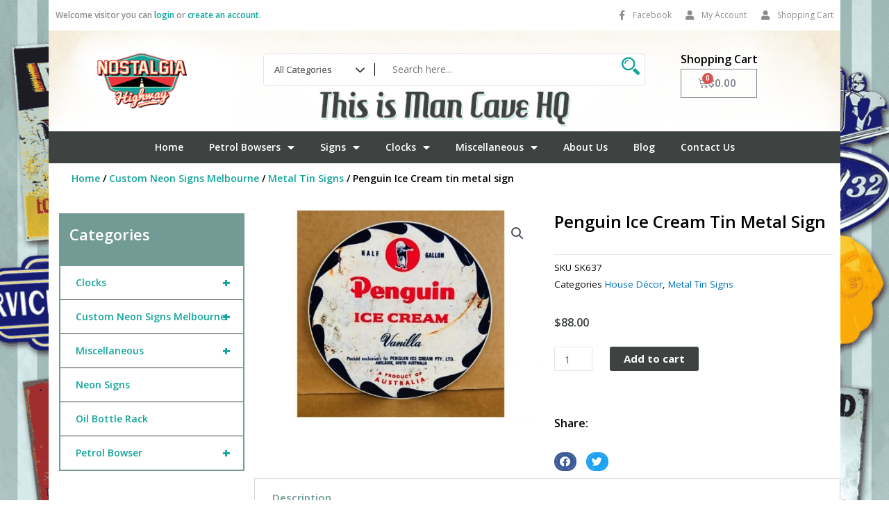

--- FILE ---
content_type: text/css; charset=UTF-8
request_url: https://nostalgiahighway.com.au/wp-content/uploads/elementor/css/post-14.css?ver=1769149724
body_size: 602
content:
.elementor-14 .elementor-element.elementor-element-3da286e{padding:0px 0px 0px 0px;}.elementor-14 .elementor-element.elementor-element-777425d > .elementor-element-populated > .elementor-widget-wrap{padding:0px 0px 0px 0px;}.elementor-14 .elementor-element.elementor-element-401f18a:not(.elementor-motion-effects-element-type-background), .elementor-14 .elementor-element.elementor-element-401f18a > .elementor-motion-effects-container > .elementor-motion-effects-layer{background-color:#FFFFFF;}.elementor-14 .elementor-element.elementor-element-401f18a{transition:background 0.3s, border 0.3s, border-radius 0.3s, box-shadow 0.3s;padding:0px 0px 0px 0px;}.elementor-14 .elementor-element.elementor-element-401f18a > .elementor-background-overlay{transition:background 0.3s, border-radius 0.3s, opacity 0.3s;}.elementor-bc-flex-widget .elementor-14 .elementor-element.elementor-element-1047242.elementor-column .elementor-column-wrap{align-items:center;}.elementor-14 .elementor-element.elementor-element-1047242.elementor-column.elementor-element[data-element_type="column"] > .elementor-column-wrap.elementor-element-populated > .elementor-widget-wrap{align-content:center;align-items:center;}.elementor-14 .elementor-element.elementor-element-5b9dd0e .elementor-heading-title{color:#8C8C8C;font-family:"Open Sans", Sans-serif;font-size:12px;font-weight:600;}.elementor-bc-flex-widget .elementor-14 .elementor-element.elementor-element-3bce26d.elementor-column .elementor-column-wrap{align-items:center;}.elementor-14 .elementor-element.elementor-element-3bce26d.elementor-column.elementor-element[data-element_type="column"] > .elementor-column-wrap.elementor-element-populated > .elementor-widget-wrap{align-content:center;align-items:center;}.elementor-14 .elementor-element.elementor-element-1b0ece0 .elementor-icon-list-items:not(.elementor-inline-items) .elementor-icon-list-item:not(:last-child){padding-bottom:calc(15px/2);}.elementor-14 .elementor-element.elementor-element-1b0ece0 .elementor-icon-list-items:not(.elementor-inline-items) .elementor-icon-list-item:not(:first-child){margin-top:calc(15px/2);}.elementor-14 .elementor-element.elementor-element-1b0ece0 .elementor-icon-list-items.elementor-inline-items .elementor-icon-list-item{margin-right:calc(15px/2);margin-left:calc(15px/2);}.elementor-14 .elementor-element.elementor-element-1b0ece0 .elementor-icon-list-items.elementor-inline-items{margin-right:calc(-15px/2);margin-left:calc(-15px/2);}body.rtl .elementor-14 .elementor-element.elementor-element-1b0ece0 .elementor-icon-list-items.elementor-inline-items .elementor-icon-list-item:after{left:calc(-15px/2);}body:not(.rtl) .elementor-14 .elementor-element.elementor-element-1b0ece0 .elementor-icon-list-items.elementor-inline-items .elementor-icon-list-item:after{right:calc(-15px/2);}.elementor-14 .elementor-element.elementor-element-1b0ece0 .elementor-icon-list-icon i{color:#8C8C8C;}.elementor-14 .elementor-element.elementor-element-1b0ece0 .elementor-icon-list-icon svg{fill:#8C8C8C;}.elementor-14 .elementor-element.elementor-element-1b0ece0{--e-icon-list-icon-size:14px;}.elementor-14 .elementor-element.elementor-element-1b0ece0 .elementor-icon-list-text{color:#8C8C8C;padding-left:11px;}.elementor-14 .elementor-element.elementor-element-1b0ece0 .elementor-icon-list-item > .elementor-icon-list-text, .elementor-14 .elementor-element.elementor-element-1b0ece0 .elementor-icon-list-item > a{font-family:"Open Sans", Sans-serif;font-size:12px;font-weight:400;}.elementor-14 .elementor-element.elementor-element-8c43f41:not(.elementor-motion-effects-element-type-background), .elementor-14 .elementor-element.elementor-element-8c43f41 > .elementor-motion-effects-container > .elementor-motion-effects-layer{background-image:url("https://nostalgiahighway.com.au/wp-content/uploads/2020/11/nh-header-bg.jpg");background-position:center center;background-size:cover;}.elementor-14 .elementor-element.elementor-element-8c43f41{transition:background 0.3s, border 0.3s, border-radius 0.3s, box-shadow 0.3s;padding:2% 0% 2% 0%;}.elementor-14 .elementor-element.elementor-element-8c43f41 > .elementor-background-overlay{transition:background 0.3s, border-radius 0.3s, opacity 0.3s;}.elementor-14 .elementor-element.elementor-element-be16184 .elementor-heading-title{color:#000000;font-family:"Open Sans", Sans-serif;font-size:16px;font-weight:600;}.elementor-14 .elementor-element.elementor-element-be16184 > .elementor-widget-container{padding:0% 0% 3% 0%;}.elementor-14 .elementor-element.elementor-element-2302748:not(.elementor-motion-effects-element-type-background), .elementor-14 .elementor-element.elementor-element-2302748 > .elementor-motion-effects-container > .elementor-motion-effects-layer{background-color:#3E4342;}.elementor-14 .elementor-element.elementor-element-2302748{transition:background 0.3s, border 0.3s, border-radius 0.3s, box-shadow 0.3s;padding:0px 0px 0px 0px;}.elementor-14 .elementor-element.elementor-element-2302748 > .elementor-background-overlay{transition:background 0.3s, border-radius 0.3s, opacity 0.3s;}.elementor-14 .elementor-element.elementor-element-38a2344 > .elementor-element-populated > .elementor-widget-wrap{padding:0% 2% 0% 2%;}.elementor-14 .elementor-element.elementor-element-4263d05 .elementor-menu-toggle{margin:0 auto;}.elementor-14 .elementor-element.elementor-element-4263d05 .elementor-nav-menu .elementor-item{font-family:"Open Sans", Sans-serif;font-size:14px;font-weight:600;}.elementor-14 .elementor-element.elementor-element-4263d05 .elementor-nav-menu--main .elementor-item{color:#FFFFFF;padding-left:0px;padding-right:0px;}.elementor-14 .elementor-element.elementor-element-4263d05 .elementor-nav-menu--main .elementor-item:hover,
					.elementor-14 .elementor-element.elementor-element-4263d05 .elementor-nav-menu--main .elementor-item.elementor-item-active,
					.elementor-14 .elementor-element.elementor-element-4263d05 .elementor-nav-menu--main .elementor-item.highlighted,
					.elementor-14 .elementor-element.elementor-element-4263d05 .elementor-nav-menu--main .elementor-item:focus{color:#9EBBB9;}.elementor-14 .elementor-element.elementor-element-4263d05 .elementor-nav-menu--main .elementor-item.elementor-item-active{color:#9EBBB9;}body:not(.rtl) .elementor-14 .elementor-element.elementor-element-4263d05 .elementor-nav-menu--layout-horizontal .elementor-nav-menu > li:not(:last-child){margin-right:37px;}body.rtl .elementor-14 .elementor-element.elementor-element-4263d05 .elementor-nav-menu--layout-horizontal .elementor-nav-menu > li:not(:last-child){margin-left:37px;}.elementor-14 .elementor-element.elementor-element-4263d05 .elementor-nav-menu--main:not(.elementor-nav-menu--layout-horizontal) .elementor-nav-menu > li:not(:last-child){margin-bottom:37px;}.elementor-14 .elementor-element.elementor-element-4263d05 .elementor-nav-menu--dropdown a, .elementor-14 .elementor-element.elementor-element-4263d05 .elementor-menu-toggle{color:#FFFFFF;}.elementor-14 .elementor-element.elementor-element-4263d05 .elementor-nav-menu--dropdown{background-color:#0FA59A;}.elementor-14 .elementor-element.elementor-element-4263d05 .elementor-nav-menu--dropdown a:hover,
					.elementor-14 .elementor-element.elementor-element-4263d05 .elementor-nav-menu--dropdown a.elementor-item-active,
					.elementor-14 .elementor-element.elementor-element-4263d05 .elementor-nav-menu--dropdown a.highlighted,
					.elementor-14 .elementor-element.elementor-element-4263d05 .elementor-menu-toggle:hover{color:#FFFFFF;}.elementor-14 .elementor-element.elementor-element-4263d05 .elementor-nav-menu--dropdown a:hover,
					.elementor-14 .elementor-element.elementor-element-4263d05 .elementor-nav-menu--dropdown a.elementor-item-active,
					.elementor-14 .elementor-element.elementor-element-4263d05 .elementor-nav-menu--dropdown a.highlighted{background-color:#3E4342;}.elementor-14 .elementor-element.elementor-element-4263d05 .elementor-nav-menu--dropdown a.elementor-item-active{color:#FFFFFF;background-color:#3E4342;}.elementor-14 .elementor-element.elementor-element-4263d05 .elementor-nav-menu--dropdown .elementor-item, .elementor-14 .elementor-element.elementor-element-4263d05 .elementor-nav-menu--dropdown  .elementor-sub-item{font-family:"Open Sans", Sans-serif;font-size:14px;font-weight:500;}.elementor-14 .elementor-element.elementor-element-3c047d4 .elementor-menu-toggle{margin:0 auto;}.elementor-14 .elementor-element.elementor-element-3c047d4 .elementor-nav-menu .elementor-item{font-family:"Open Sans", Sans-serif;font-size:14px;font-weight:600;}.elementor-14 .elementor-element.elementor-element-3c047d4 .elementor-nav-menu--main .elementor-item{color:#FFFFFF;padding-left:0px;padding-right:0px;}.elementor-14 .elementor-element.elementor-element-3c047d4 .elementor-nav-menu--main .elementor-item:hover,
					.elementor-14 .elementor-element.elementor-element-3c047d4 .elementor-nav-menu--main .elementor-item.elementor-item-active,
					.elementor-14 .elementor-element.elementor-element-3c047d4 .elementor-nav-menu--main .elementor-item.highlighted,
					.elementor-14 .elementor-element.elementor-element-3c047d4 .elementor-nav-menu--main .elementor-item:focus{color:#9EBBB9;}.elementor-14 .elementor-element.elementor-element-3c047d4 .elementor-nav-menu--main .elementor-item.elementor-item-active{color:#9EBBB9;}body:not(.rtl) .elementor-14 .elementor-element.elementor-element-3c047d4 .elementor-nav-menu--layout-horizontal .elementor-nav-menu > li:not(:last-child){margin-right:37px;}body.rtl .elementor-14 .elementor-element.elementor-element-3c047d4 .elementor-nav-menu--layout-horizontal .elementor-nav-menu > li:not(:last-child){margin-left:37px;}.elementor-14 .elementor-element.elementor-element-3c047d4 .elementor-nav-menu--main:not(.elementor-nav-menu--layout-horizontal) .elementor-nav-menu > li:not(:last-child){margin-bottom:37px;}@media(max-width:767px){.elementor-14 .elementor-element.elementor-element-fe1a87c{width:40%;}.elementor-14 .elementor-element.elementor-element-b0daf7b{width:42%;}.elementor-bc-flex-widget .elementor-14 .elementor-element.elementor-element-b0daf7b.elementor-column .elementor-column-wrap{align-items:center;}.elementor-14 .elementor-element.elementor-element-b0daf7b.elementor-column.elementor-element[data-element_type="column"] > .elementor-column-wrap.elementor-element-populated > .elementor-widget-wrap{align-content:center;align-items:center;}.elementor-14 .elementor-element.elementor-element-bc78a3d{width:18%;}.elementor-bc-flex-widget .elementor-14 .elementor-element.elementor-element-bc78a3d.elementor-column .elementor-column-wrap{align-items:center;}.elementor-14 .elementor-element.elementor-element-bc78a3d.elementor-column.elementor-element[data-element_type="column"] > .elementor-column-wrap.elementor-element-populated > .elementor-widget-wrap{align-content:center;align-items:center;}.elementor-14 .elementor-element.elementor-element-cb41d90{z-index:0;}}@media(min-width:768px){.elementor-14 .elementor-element.elementor-element-1047242{width:29.654%;}.elementor-14 .elementor-element.elementor-element-3bce26d{width:70.346%;}.elementor-14 .elementor-element.elementor-element-ab7ed05{width:23.573%;}.elementor-14 .elementor-element.elementor-element-371186c{width:55.379%;}.elementor-14 .elementor-element.elementor-element-0b6ba25{width:20.714%;}}@media(max-width:1024px) and (min-width:768px){.elementor-14 .elementor-element.elementor-element-1047242{width:50%;}.elementor-14 .elementor-element.elementor-element-3bce26d{width:50%;}}/* Start custom CSS for heading, class: .elementor-element-be16184 */.margin-zero{margin:0!important;}/* End custom CSS */

--- FILE ---
content_type: text/css; charset=UTF-8
request_url: https://nostalgiahighway.com.au/wp-content/uploads/elementor/css/post-28.css?ver=1769149724
body_size: 985
content:
.elementor-28 .elementor-element.elementor-element-13a9b0e, .elementor-28 .elementor-element.elementor-element-13a9b0e > .elementor-background-overlay{border-radius:0px 0px 0px 0px;}.elementor-28 .elementor-element.elementor-element-13a9b0e{padding:0px 0px 0px 0px;}.elementor-28 .elementor-element.elementor-element-294d041 > .elementor-element-populated > .elementor-widget-wrap{padding:0px 0px 0px 0px;}.elementor-28 .elementor-element.elementor-element-0e6e68b:not(.elementor-motion-effects-element-type-background), .elementor-28 .elementor-element.elementor-element-0e6e68b > .elementor-motion-effects-container > .elementor-motion-effects-layer{background-color:#F5F5F5;}.elementor-28 .elementor-element.elementor-element-0e6e68b{transition:background 0.3s, border 0.3s, border-radius 0.3s, box-shadow 0.3s;padding:2% 1% 2% 1%;}.elementor-28 .elementor-element.elementor-element-0e6e68b > .elementor-background-overlay{transition:background 0.3s, border-radius 0.3s, opacity 0.3s;}.elementor-28 .elementor-element.elementor-element-d31cc18.elementor-view-stacked .elementor-icon{background-color:#2E3A47;}.elementor-28 .elementor-element.elementor-element-d31cc18.elementor-view-framed .elementor-icon, .elementor-28 .elementor-element.elementor-element-d31cc18.elementor-view-default .elementor-icon{fill:#2E3A47;color:#2E3A47;border-color:#2E3A47;}.elementor-28 .elementor-element.elementor-element-d31cc18.elementor-view-stacked .elementor-icon:hover{background-color:#729B96;}.elementor-28 .elementor-element.elementor-element-d31cc18.elementor-view-framed .elementor-icon:hover, .elementor-28 .elementor-element.elementor-element-d31cc18.elementor-view-default .elementor-icon:hover{fill:#729B96;color:#729B96;border-color:#729B96;}.elementor-28 .elementor-element.elementor-element-d31cc18{--icon-box-icon-margin:15px;}.elementor-28 .elementor-element.elementor-element-d31cc18 .elementor-icon-box-wrapper{text-align:center;}.elementor-28 .elementor-element.elementor-element-d31cc18 .elementor-icon-box-title{margin-bottom:0px;color:#2E3A47;}.elementor-28 .elementor-element.elementor-element-d31cc18 .elementor-icon-box-title, .elementor-28 .elementor-element.elementor-element-d31cc18 .elementor-icon-box-title a{font-family:"Open Sans", Sans-serif;font-size:19px;font-weight:600;text-transform:uppercase;}.elementor-28 .elementor-element.elementor-element-d31cc18 .elementor-icon-box-description{color:#7A7A7A;font-family:"Open Sans", Sans-serif;font-size:14px;font-weight:400;}.elementor-28 .elementor-element.elementor-element-22bbf37.elementor-view-stacked .elementor-icon{background-color:#2E3A47;}.elementor-28 .elementor-element.elementor-element-22bbf37.elementor-view-framed .elementor-icon, .elementor-28 .elementor-element.elementor-element-22bbf37.elementor-view-default .elementor-icon{fill:#2E3A47;color:#2E3A47;border-color:#2E3A47;}.elementor-28 .elementor-element.elementor-element-22bbf37.elementor-view-stacked .elementor-icon:hover{background-color:#729B96;}.elementor-28 .elementor-element.elementor-element-22bbf37.elementor-view-framed .elementor-icon:hover, .elementor-28 .elementor-element.elementor-element-22bbf37.elementor-view-default .elementor-icon:hover{fill:#729B96;color:#729B96;border-color:#729B96;}.elementor-28 .elementor-element.elementor-element-22bbf37{--icon-box-icon-margin:15px;}.elementor-28 .elementor-element.elementor-element-22bbf37 .elementor-icon-box-wrapper{text-align:center;}.elementor-28 .elementor-element.elementor-element-22bbf37 .elementor-icon-box-title{margin-bottom:0px;color:#2E3A47;}.elementor-28 .elementor-element.elementor-element-22bbf37 .elementor-icon-box-title, .elementor-28 .elementor-element.elementor-element-22bbf37 .elementor-icon-box-title a{font-family:"Open Sans", Sans-serif;font-size:19px;font-weight:600;text-transform:uppercase;}.elementor-28 .elementor-element.elementor-element-22bbf37 .elementor-icon-box-description{color:#7A7A7A;font-family:"Open Sans", Sans-serif;font-size:14px;font-weight:400;}.elementor-28 .elementor-element.elementor-element-c4b8e6a.elementor-view-stacked .elementor-icon{background-color:#2E3A47;}.elementor-28 .elementor-element.elementor-element-c4b8e6a.elementor-view-framed .elementor-icon, .elementor-28 .elementor-element.elementor-element-c4b8e6a.elementor-view-default .elementor-icon{fill:#2E3A47;color:#2E3A47;border-color:#2E3A47;}.elementor-28 .elementor-element.elementor-element-c4b8e6a.elementor-view-stacked .elementor-icon:hover{background-color:#729B96;}.elementor-28 .elementor-element.elementor-element-c4b8e6a.elementor-view-framed .elementor-icon:hover, .elementor-28 .elementor-element.elementor-element-c4b8e6a.elementor-view-default .elementor-icon:hover{fill:#729B96;color:#729B96;border-color:#729B96;}.elementor-28 .elementor-element.elementor-element-c4b8e6a{--icon-box-icon-margin:15px;}.elementor-28 .elementor-element.elementor-element-c4b8e6a .elementor-icon-box-wrapper{text-align:center;}.elementor-28 .elementor-element.elementor-element-c4b8e6a .elementor-icon-box-title{margin-bottom:0px;color:#2E3A47;}.elementor-28 .elementor-element.elementor-element-c4b8e6a .elementor-icon-box-title, .elementor-28 .elementor-element.elementor-element-c4b8e6a .elementor-icon-box-title a{font-family:"Open Sans", Sans-serif;font-size:19px;font-weight:600;text-transform:uppercase;}.elementor-28 .elementor-element.elementor-element-c4b8e6a .elementor-icon-box-description{color:#7A7A7A;font-family:"Open Sans", Sans-serif;font-size:14px;font-weight:400;}.elementor-28 .elementor-element.elementor-element-737d791.elementor-view-stacked .elementor-icon{background-color:#2E3A47;}.elementor-28 .elementor-element.elementor-element-737d791.elementor-view-framed .elementor-icon, .elementor-28 .elementor-element.elementor-element-737d791.elementor-view-default .elementor-icon{fill:#2E3A47;color:#2E3A47;border-color:#2E3A47;}.elementor-28 .elementor-element.elementor-element-737d791.elementor-view-stacked .elementor-icon:hover{background-color:#729B96;}.elementor-28 .elementor-element.elementor-element-737d791.elementor-view-framed .elementor-icon:hover, .elementor-28 .elementor-element.elementor-element-737d791.elementor-view-default .elementor-icon:hover{fill:#729B96;color:#729B96;border-color:#729B96;}.elementor-28 .elementor-element.elementor-element-737d791{--icon-box-icon-margin:15px;}.elementor-28 .elementor-element.elementor-element-737d791 .elementor-icon-box-wrapper{text-align:center;}.elementor-28 .elementor-element.elementor-element-737d791 .elementor-icon-box-title{margin-bottom:0px;color:#2E3A47;}.elementor-28 .elementor-element.elementor-element-737d791 .elementor-icon-box-title, .elementor-28 .elementor-element.elementor-element-737d791 .elementor-icon-box-title a{font-family:"Open Sans", Sans-serif;font-size:19px;font-weight:600;text-transform:uppercase;}.elementor-28 .elementor-element.elementor-element-737d791 .elementor-icon-box-description{color:#7A7A7A;font-family:"Open Sans", Sans-serif;font-size:14px;font-weight:400;}.elementor-28 .elementor-element.elementor-element-ad88929:not(.elementor-motion-effects-element-type-background), .elementor-28 .elementor-element.elementor-element-ad88929 > .elementor-motion-effects-container > .elementor-motion-effects-layer{background-image:url("https://nostalgiahighway.com.au/wp-content/uploads/2020/11/NH-footer-bg.jpg");background-repeat:no-repeat;background-size:cover;}.elementor-28 .elementor-element.elementor-element-ad88929{transition:background 0.3s, border 0.3s, border-radius 0.3s, box-shadow 0.3s;padding:3% 0% 3% 0%;}.elementor-28 .elementor-element.elementor-element-ad88929 > .elementor-background-overlay{transition:background 0.3s, border-radius 0.3s, opacity 0.3s;}.elementor-28 .elementor-element.elementor-element-7a5c8d9{text-align:center;}.elementor-28 .elementor-element.elementor-element-7a5c8d9 .elementor-heading-title{color:#2F3B4B;font-family:"Open Sans", Sans-serif;font-size:18px;font-weight:600;letter-spacing:0px;}.elementor-28 .elementor-element.elementor-element-75965f5 .elementor-icon-list-items:not(.elementor-inline-items) .elementor-icon-list-item:not(:last-child){padding-bottom:calc(10px/2);}.elementor-28 .elementor-element.elementor-element-75965f5 .elementor-icon-list-items:not(.elementor-inline-items) .elementor-icon-list-item:not(:first-child){margin-top:calc(10px/2);}.elementor-28 .elementor-element.elementor-element-75965f5 .elementor-icon-list-items.elementor-inline-items .elementor-icon-list-item{margin-right:calc(10px/2);margin-left:calc(10px/2);}.elementor-28 .elementor-element.elementor-element-75965f5 .elementor-icon-list-items.elementor-inline-items{margin-right:calc(-10px/2);margin-left:calc(-10px/2);}body.rtl .elementor-28 .elementor-element.elementor-element-75965f5 .elementor-icon-list-items.elementor-inline-items .elementor-icon-list-item:after{left:calc(-10px/2);}body:not(.rtl) .elementor-28 .elementor-element.elementor-element-75965f5 .elementor-icon-list-items.elementor-inline-items .elementor-icon-list-item:after{right:calc(-10px/2);}.elementor-28 .elementor-element.elementor-element-75965f5 .elementor-icon-list-icon i{color:#2F3B4B;}.elementor-28 .elementor-element.elementor-element-75965f5 .elementor-icon-list-icon svg{fill:#2F3B4B;}.elementor-28 .elementor-element.elementor-element-75965f5{--e-icon-list-icon-size:6px;}.elementor-28 .elementor-element.elementor-element-75965f5 .elementor-icon-list-text{color:#2F3B4B;}.elementor-28 .elementor-element.elementor-element-75965f5 .elementor-icon-list-item > .elementor-icon-list-text, .elementor-28 .elementor-element.elementor-element-75965f5 .elementor-icon-list-item > a{font-family:"Open Sans", Sans-serif;font-size:14px;font-weight:400;}.elementor-28 .elementor-element.elementor-element-123b4f7{text-align:center;}.elementor-28 .elementor-element.elementor-element-123b4f7 .elementor-heading-title{color:#2F3B4B;font-family:"Open Sans", Sans-serif;font-size:18px;font-weight:600;letter-spacing:0px;}.elementor-28 .elementor-element.elementor-element-a29ed83 .elementor-icon-list-items:not(.elementor-inline-items) .elementor-icon-list-item:not(:last-child){padding-bottom:calc(10px/2);}.elementor-28 .elementor-element.elementor-element-a29ed83 .elementor-icon-list-items:not(.elementor-inline-items) .elementor-icon-list-item:not(:first-child){margin-top:calc(10px/2);}.elementor-28 .elementor-element.elementor-element-a29ed83 .elementor-icon-list-items.elementor-inline-items .elementor-icon-list-item{margin-right:calc(10px/2);margin-left:calc(10px/2);}.elementor-28 .elementor-element.elementor-element-a29ed83 .elementor-icon-list-items.elementor-inline-items{margin-right:calc(-10px/2);margin-left:calc(-10px/2);}body.rtl .elementor-28 .elementor-element.elementor-element-a29ed83 .elementor-icon-list-items.elementor-inline-items .elementor-icon-list-item:after{left:calc(-10px/2);}body:not(.rtl) .elementor-28 .elementor-element.elementor-element-a29ed83 .elementor-icon-list-items.elementor-inline-items .elementor-icon-list-item:after{right:calc(-10px/2);}.elementor-28 .elementor-element.elementor-element-a29ed83 .elementor-icon-list-icon i{color:#2F3B4B;}.elementor-28 .elementor-element.elementor-element-a29ed83 .elementor-icon-list-icon svg{fill:#2F3B4B;}.elementor-28 .elementor-element.elementor-element-a29ed83{--e-icon-list-icon-size:6px;}.elementor-28 .elementor-element.elementor-element-a29ed83 .elementor-icon-list-text{color:#2F3B4B;}.elementor-28 .elementor-element.elementor-element-a29ed83 .elementor-icon-list-item > .elementor-icon-list-text, .elementor-28 .elementor-element.elementor-element-a29ed83 .elementor-icon-list-item > a{font-family:"Open Sans", Sans-serif;font-size:14px;font-weight:400;}.elementor-28 .elementor-element.elementor-element-d02f2fe{text-align:center;}.elementor-28 .elementor-element.elementor-element-d02f2fe .elementor-heading-title{color:#2F3B4B;font-family:"Open Sans", Sans-serif;font-size:18px;font-weight:600;letter-spacing:0px;}.elementor-28 .elementor-element.elementor-element-a4b706e .elementor-icon-list-items:not(.elementor-inline-items) .elementor-icon-list-item:not(:last-child){padding-bottom:calc(10px/2);}.elementor-28 .elementor-element.elementor-element-a4b706e .elementor-icon-list-items:not(.elementor-inline-items) .elementor-icon-list-item:not(:first-child){margin-top:calc(10px/2);}.elementor-28 .elementor-element.elementor-element-a4b706e .elementor-icon-list-items.elementor-inline-items .elementor-icon-list-item{margin-right:calc(10px/2);margin-left:calc(10px/2);}.elementor-28 .elementor-element.elementor-element-a4b706e .elementor-icon-list-items.elementor-inline-items{margin-right:calc(-10px/2);margin-left:calc(-10px/2);}body.rtl .elementor-28 .elementor-element.elementor-element-a4b706e .elementor-icon-list-items.elementor-inline-items .elementor-icon-list-item:after{left:calc(-10px/2);}body:not(.rtl) .elementor-28 .elementor-element.elementor-element-a4b706e .elementor-icon-list-items.elementor-inline-items .elementor-icon-list-item:after{right:calc(-10px/2);}.elementor-28 .elementor-element.elementor-element-a4b706e .elementor-icon-list-icon i{color:#2F3B4B;}.elementor-28 .elementor-element.elementor-element-a4b706e .elementor-icon-list-icon svg{fill:#2F3B4B;}.elementor-28 .elementor-element.elementor-element-a4b706e{--e-icon-list-icon-size:6px;}.elementor-28 .elementor-element.elementor-element-a4b706e .elementor-icon-list-text{color:#2F3B4B;}.elementor-28 .elementor-element.elementor-element-a4b706e .elementor-icon-list-item > .elementor-icon-list-text, .elementor-28 .elementor-element.elementor-element-a4b706e .elementor-icon-list-item > a{font-family:"Open Sans", Sans-serif;font-size:14px;font-weight:400;}.elementor-28 .elementor-element.elementor-element-1cbed35{text-align:center;}.elementor-28 .elementor-element.elementor-element-1cbed35 .elementor-heading-title{color:#2F3B4B;font-family:"Open Sans", Sans-serif;font-size:18px;font-weight:600;letter-spacing:0px;}.elementor-28 .elementor-element.elementor-element-5815b4b .elementor-icon-list-items:not(.elementor-inline-items) .elementor-icon-list-item:not(:last-child){padding-bottom:calc(10px/2);}.elementor-28 .elementor-element.elementor-element-5815b4b .elementor-icon-list-items:not(.elementor-inline-items) .elementor-icon-list-item:not(:first-child){margin-top:calc(10px/2);}.elementor-28 .elementor-element.elementor-element-5815b4b .elementor-icon-list-items.elementor-inline-items .elementor-icon-list-item{margin-right:calc(10px/2);margin-left:calc(10px/2);}.elementor-28 .elementor-element.elementor-element-5815b4b .elementor-icon-list-items.elementor-inline-items{margin-right:calc(-10px/2);margin-left:calc(-10px/2);}body.rtl .elementor-28 .elementor-element.elementor-element-5815b4b .elementor-icon-list-items.elementor-inline-items .elementor-icon-list-item:after{left:calc(-10px/2);}body:not(.rtl) .elementor-28 .elementor-element.elementor-element-5815b4b .elementor-icon-list-items.elementor-inline-items .elementor-icon-list-item:after{right:calc(-10px/2);}.elementor-28 .elementor-element.elementor-element-5815b4b .elementor-icon-list-icon i{color:#2F3B4B;}.elementor-28 .elementor-element.elementor-element-5815b4b .elementor-icon-list-icon svg{fill:#2F3B4B;}.elementor-28 .elementor-element.elementor-element-5815b4b{--e-icon-list-icon-size:6px;}.elementor-28 .elementor-element.elementor-element-5815b4b .elementor-icon-list-text{color:#2F3B4B;}.elementor-28 .elementor-element.elementor-element-5815b4b .elementor-icon-list-item > .elementor-icon-list-text, .elementor-28 .elementor-element.elementor-element-5815b4b .elementor-icon-list-item > a{font-family:"Open Sans", Sans-serif;font-size:14px;font-weight:400;}.elementor-28 .elementor-element.elementor-element-39f4511 > .elementor-background-overlay{background-color:#F5F5F5;opacity:0.5;}.elementor-28 .elementor-element.elementor-element-d6897cd{text-align:center;}.elementor-28 .elementor-element.elementor-element-d6897cd .elementor-heading-title{color:#2F3B4B;font-family:"Open Sans", Sans-serif;font-size:18px;font-weight:600;letter-spacing:0px;}.elementor-28 .elementor-element.elementor-element-d6897cd > .elementor-widget-container{margin:0px 0px 0px 0px;padding:10px 0px 0px 0px;}.elementor-28 .elementor-element.elementor-element-3661454{text-align:center;font-family:"Roboto", Sans-serif;font-size:12px;font-weight:400;}.elementor-28 .elementor-element.elementor-element-3661454 > .elementor-widget-container{margin:-10px 0px 0px 0px;padding:0px 50px 0px 50px;}.elementor-28 .elementor-element.elementor-element-5d1fd06:not(.elementor-motion-effects-element-type-background), .elementor-28 .elementor-element.elementor-element-5d1fd06 > .elementor-motion-effects-container > .elementor-motion-effects-layer{background-color:#F9FEF8;}.elementor-28 .elementor-element.elementor-element-5d1fd06{border-style:solid;border-width:1px 0px 0px 0px;border-color:#CCCCCC;transition:background 0.3s, border 0.3s, border-radius 0.3s, box-shadow 0.3s;padding:0px 0px 0px 0px;}.elementor-28 .elementor-element.elementor-element-5d1fd06 > .elementor-background-overlay{transition:background 0.3s, border-radius 0.3s, opacity 0.3s;}.elementor-bc-flex-widget .elementor-28 .elementor-element.elementor-element-7ceb9fa.elementor-column .elementor-column-wrap{align-items:center;}.elementor-28 .elementor-element.elementor-element-7ceb9fa.elementor-column.elementor-element[data-element_type="column"] > .elementor-column-wrap.elementor-element-populated > .elementor-widget-wrap{align-content:center;align-items:center;}.elementor-28 .elementor-element.elementor-element-83f3714{text-align:left;color:#4D4F4E;font-family:"Open Sans", Sans-serif;font-size:14px;font-weight:400;line-height:1.8em;}@media(min-width:768px){.elementor-28 .elementor-element.elementor-element-7ceb9fa{width:72.982%;}.elementor-28 .elementor-element.elementor-element-518ede6{width:26.974%;}}@media(max-width:767px){.elementor-28 .elementor-element.elementor-element-d6897cd > .elementor-widget-container{margin:0px 0px 0px 0px;padding:16px 0px 0px 0px;}.elementor-28 .elementor-element.elementor-element-3661454 > .elementor-widget-container{padding:0px 10px 0px 10px;}}/* Start custom CSS for html, class: .elementor-element-263bbdb */.footer-imgs{float:right;}
.footer-imgs li{list-style-type:none;float:none;display:inline-block;overflow:hidden;padding:0;}
.footer-imgs{padding:0!important;margin:0!important;}/* End custom CSS */

--- FILE ---
content_type: text/css; charset=UTF-8
request_url: https://nostalgiahighway.com.au/wp-content/uploads/elementor/css/post-3389.css?ver=1769149724
body_size: 271
content:
.elementor-3389 .elementor-element.elementor-element-6bdd342{transition:background 0.3s, border 0.3s, border-radius 0.3s, box-shadow 0.3s;}.elementor-3389 .elementor-element.elementor-element-6bdd342 > .elementor-background-overlay{transition:background 0.3s, border-radius 0.3s, opacity 0.3s;}.elementor-3389 .elementor-element.elementor-element-cca47d1:not(.elementor-motion-effects-element-type-background) > .elementor-column-wrap, .elementor-3389 .elementor-element.elementor-element-cca47d1 > .elementor-column-wrap > .elementor-motion-effects-container > .elementor-motion-effects-layer{background-color:#FFFFFF;}.elementor-3389 .elementor-element.elementor-element-cca47d1 > .elementor-element-populated{transition:background 0.3s, border 0.3s, border-radius 0.3s, box-shadow 0.3s;}.elementor-3389 .elementor-element.elementor-element-cca47d1 > .elementor-element-populated > .elementor-background-overlay{transition:background 0.3s, border-radius 0.3s, opacity 0.3s;}.elementor-3389 .elementor-element.elementor-element-cca47d1 > .elementor-element-populated > .elementor-widget-wrap{padding:0% 1% 0% 1%;}.elementor-3389 .elementor-element.elementor-element-922a03c:not(.elementor-motion-effects-element-type-background), .elementor-3389 .elementor-element.elementor-element-922a03c > .elementor-motion-effects-container > .elementor-motion-effects-layer{background-color:#FFFFFF;}.elementor-3389 .elementor-element.elementor-element-922a03c{transition:background 0.3s, border 0.3s, border-radius 0.3s, box-shadow 0.3s;padding:0% 1% 0% 1%;}.elementor-3389 .elementor-element.elementor-element-922a03c > .elementor-background-overlay{transition:background 0.3s, border-radius 0.3s, opacity 0.3s;}.elementor-3389 .elementor-element.elementor-element-21bc2b1 .woocommerce-breadcrumb{color:#020101;font-family:"Open Sans", Sans-serif;font-size:14px;font-weight:600;}.elementor-3389 .elementor-element.elementor-element-21bc2b1 .woocommerce-breadcrumb > a{color:#0FA59A;}.elementor-3389 .elementor-element.elementor-element-78bdbc8:not(.elementor-motion-effects-element-type-background) > .elementor-column-wrap, .elementor-3389 .elementor-element.elementor-element-78bdbc8 > .elementor-column-wrap > .elementor-motion-effects-container > .elementor-motion-effects-layer{background-color:#FFFFFF;}.elementor-3389 .elementor-element.elementor-element-78bdbc8 > .elementor-element-populated{transition:background 0.3s, border 0.3s, border-radius 0.3s, box-shadow 0.3s;}.elementor-3389 .elementor-element.elementor-element-78bdbc8 > .elementor-element-populated > .elementor-background-overlay{transition:background 0.3s, border-radius 0.3s, opacity 0.3s;}.elementor-3389 .elementor-element.elementor-element-78bdbc8 > .elementor-element-populated > .elementor-widget-wrap{padding:5% 5% 5% 5%;}.elementor-3389 .elementor-element.elementor-element-80d7103 .elementor-heading-title{color:#FFFFFF;font-family:"Open Sans", Sans-serif;font-size:22px;font-weight:600;}.elementor-3389 .elementor-element.elementor-element-80d7103 > .elementor-widget-container{padding:5% 5% 5% 5%;background-color:#729B96;border-style:solid;border-width:2px 2px 2px 2px;border-color:#729B96;}.elementor-3389 .elementor-element.elementor-element-3fcfaf8 > .elementor-widget-container{border-style:solid;border-width:2px 2px 2px 2px;border-color:#729B96;}.elementor-3389 .elementor-element.elementor-element-83dfa30:not(.elementor-motion-effects-element-type-background) > .elementor-column-wrap, .elementor-3389 .elementor-element.elementor-element-83dfa30 > .elementor-column-wrap > .elementor-motion-effects-container > .elementor-motion-effects-layer{background-color:#FFFFFF;}.elementor-3389 .elementor-element.elementor-element-83dfa30 > .elementor-element-populated{transition:background 0.3s, border 0.3s, border-radius 0.3s, box-shadow 0.3s;}.elementor-3389 .elementor-element.elementor-element-83dfa30 > .elementor-element-populated > .elementor-background-overlay{transition:background 0.3s, border-radius 0.3s, opacity 0.3s;}.elementor-3389 .elementor-element.elementor-element-83dfa30 > .elementor-element-populated > .elementor-widget-wrap{padding:0% 0% 5% 0%;}.elementor-3389 .elementor-element.elementor-element-a0bc3c5{text-align:left;}.elementor-3389 .elementor-element.elementor-element-a0bc3c5 .elementor-heading-title{color:#000000;font-family:"Open Sans", Sans-serif;font-size:24px;font-weight:600;text-transform:capitalize;}.elementor-3389 .elementor-element.elementor-element-ec1104c{color:#020101F7;}.woocommerce .elementor-3389 .elementor-element.elementor-element-dc73b90 .price{color:#3E4342;font-family:"Open Sans", Sans-serif;font-size:16px;font-weight:600;}.elementor-3389 .elementor-element.elementor-element-da383a8 .cart button{transition:all 0.2s;}.elementor-3389 .elementor-element.elementor-element-da383a8 .quantity .qty{transition:all 0.2s;}.elementor-3389 .elementor-element.elementor-element-8a7650f .elementor-heading-title{color:#000000;font-family:"Open Sans", Sans-serif;font-size:16px;font-weight:600;}.elementor-3389 .elementor-element.elementor-element-9c41b03{--grid-side-margin:10px;--grid-column-gap:10px;--grid-row-gap:10px;--grid-bottom-margin:10px;}.elementor-3389 .elementor-element.elementor-element-9c41b03 .elementor-share-btn{font-size:calc(0.6px * 10);}.elementor-3389 .elementor-element.elementor-element-9c41b03 .elementor-share-btn__icon i{font-size:2.5em;}.elementor-3389 .elementor-element.elementor-element-a75f6a3 .elementor-tab-title, .elementor-3389 .elementor-element.elementor-element-a75f6a3 .elementor-tab-title:before, .elementor-3389 .elementor-element.elementor-element-a75f6a3 .elementor-tab-title:after, .elementor-3389 .elementor-element.elementor-element-a75f6a3 .elementor-tab-content, .elementor-3389 .elementor-element.elementor-element-a75f6a3 .elementor-tabs-content-wrapper{border-width:1px;}.elementor-3389 .elementor-element.elementor-element-a75f6a3 .elementor-tab-title, .elementor-3389 .elementor-element.elementor-element-a75f6a3 .elementor-tab-title a{color:#3E4342;}.elementor-3389 .elementor-element.elementor-element-a75f6a3 .elementor-tab-title.elementor-active,
					 .elementor-3389 .elementor-element.elementor-element-a75f6a3 .elementor-tab-title.elementor-active a{color:#729B96;}.elementor-3389 .elementor-element.elementor-element-a75f6a3 .elementor-tab-title{font-family:"Open Sans", Sans-serif;font-weight:600;}.elementor-3389 .elementor-element.elementor-element-a75f6a3 .elementor-tab-content{font-family:"Open Sans", Sans-serif;font-size:16px;font-weight:400;}body.elementor-page-3389:not(.elementor-motion-effects-element-type-background), body.elementor-page-3389 > .elementor-motion-effects-container > .elementor-motion-effects-layer{background-image:url("https://nostalgiahighway.com.au/wp-content/uploads/2020/12/NH-bg-new.png");background-position:center center;background-repeat:no-repeat;background-size:cover;}@media(min-width:768px){.elementor-3389 .elementor-element.elementor-element-78bdbc8{width:26%;}.elementor-3389 .elementor-element.elementor-element-83dfa30{width:74%;}}@media(max-width:1024px){ .elementor-3389 .elementor-element.elementor-element-9c41b03{--grid-side-margin:10px;--grid-column-gap:10px;--grid-row-gap:10px;--grid-bottom-margin:10px;}}@media(max-width:767px){ .elementor-3389 .elementor-element.elementor-element-9c41b03{--grid-side-margin:10px;--grid-column-gap:10px;--grid-row-gap:10px;--grid-bottom-margin:10px;}}

--- FILE ---
content_type: text/css; charset=UTF-8
request_url: https://nostalgiahighway.com.au/wp-content/uploads/elementor/css/post-3941.css?ver=1769149725
body_size: -552
content:
.woocommerce .elementor-3941 .elementor-element.elementor-element-3ba0b1b .woocommerce-product-details__short-description{font-family:"Open Sans", Sans-serif;}

--- FILE ---
content_type: text/css; charset=UTF-8
request_url: https://nostalgiahighway.com.au/wp-content/uploads/elementor/css/post-3945.css?ver=1769149725
body_size: -540
content:
.woocommerce .elementor-3945 .elementor-element.elementor-element-d62ccee .woocommerce-tabs ul.wc-tabs li a{font-family:"Open Sans", Sans-serif;}.woocommerce .elementor-3945 .elementor-element.elementor-element-d62ccee .woocommerce-tabs .woocommerce-Tabs-panel{font-family:"Open Sans", Sans-serif;}.woocommerce .elementor-3945 .elementor-element.elementor-element-d62ccee .woocommerce-tabs .woocommerce-Tabs-panel h2{font-family:"Open Sans", Sans-serif;}